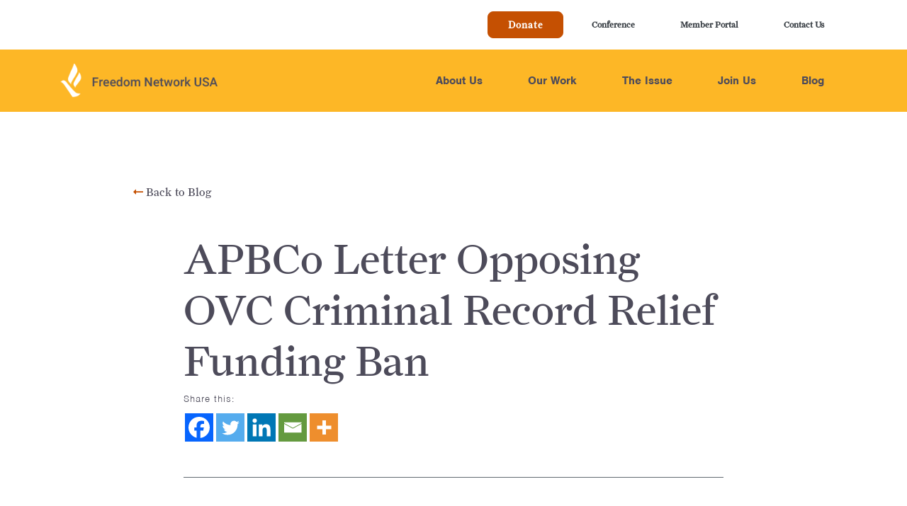

--- FILE ---
content_type: text/html; charset=UTF-8
request_url: https://freedomnetworkusa.org/policies/apbco-letter-opposing-ovc-criminal-record-relief-funding-ban/
body_size: 9761
content:
<meta name='robots' content='index, follow, max-image-preview:large, max-snippet:-1, max-video-preview:-1' />

	<!-- This site is optimized with the Yoast SEO plugin v26.8 - https://yoast.com/product/yoast-seo-wordpress/ -->
	<title>APBCo Letter Opposing OVC Criminal Record Relief Funding Ban - Freedom Network USA</title>
	<link rel="canonical" href="https://freedomnetworkusa.org/policies/apbco-letter-opposing-ovc-criminal-record-relief-funding-ban/" />
	<meta property="og:locale" content="en_US" />
	<meta property="og:type" content="article" />
	<meta property="og:title" content="APBCo Letter Opposing OVC Criminal Record Relief Funding Ban - Freedom Network USA" />
	<meta property="og:url" content="https://freedomnetworkusa.org/policies/apbco-letter-opposing-ovc-criminal-record-relief-funding-ban/" />
	<meta property="og:site_name" content="Freedom Network USA" />
	<meta property="article:modified_time" content="2020-03-02T19:07:09+00:00" />
	<meta name="twitter:card" content="summary_large_image" />
	<script type="application/ld+json" class="yoast-schema-graph">{"@context":"https://schema.org","@graph":[{"@type":"WebPage","@id":"https://freedomnetworkusa.org/policies/apbco-letter-opposing-ovc-criminal-record-relief-funding-ban/","url":"https://freedomnetworkusa.org/policies/apbco-letter-opposing-ovc-criminal-record-relief-funding-ban/","name":"APBCo Letter Opposing OVC Criminal Record Relief Funding Ban - Freedom Network USA","isPartOf":{"@id":"https://freedomnetworkusa.org/#website"},"datePublished":"2020-02-25T17:41:25+00:00","dateModified":"2020-03-02T19:07:09+00:00","breadcrumb":{"@id":"https://freedomnetworkusa.org/policies/apbco-letter-opposing-ovc-criminal-record-relief-funding-ban/#breadcrumb"},"inLanguage":"en-US","potentialAction":[{"@type":"ReadAction","target":["https://freedomnetworkusa.org/policies/apbco-letter-opposing-ovc-criminal-record-relief-funding-ban/"]}]},{"@type":"BreadcrumbList","@id":"https://freedomnetworkusa.org/policies/apbco-letter-opposing-ovc-criminal-record-relief-funding-ban/#breadcrumb","itemListElement":[{"@type":"ListItem","position":1,"name":"Home","item":"https://freedomnetworkusa.org/"},{"@type":"ListItem","position":2,"name":"APBCo Letter Opposing OVC Criminal Record Relief Funding Ban"}]},{"@type":"WebSite","@id":"https://freedomnetworkusa.org/#website","url":"https://freedomnetworkusa.org/","name":"Freedom Network USA","description":"Just another WordPress site","potentialAction":[{"@type":"SearchAction","target":{"@type":"EntryPoint","urlTemplate":"https://freedomnetworkusa.org/?s={search_term_string}"},"query-input":{"@type":"PropertyValueSpecification","valueRequired":true,"valueName":"search_term_string"}}],"inLanguage":"en-US"}]}</script>
	<!-- / Yoast SEO plugin. -->


<link rel="alternate" title="oEmbed (JSON)" type="application/json+oembed" href="https://freedomnetworkusa.org/wp-json/oembed/1.0/embed?url=https%3A%2F%2Ffreedomnetworkusa.org%2Fpolicies%2Fapbco-letter-opposing-ovc-criminal-record-relief-funding-ban%2F" />
<link rel="alternate" title="oEmbed (XML)" type="text/xml+oembed" href="https://freedomnetworkusa.org/wp-json/oembed/1.0/embed?url=https%3A%2F%2Ffreedomnetworkusa.org%2Fpolicies%2Fapbco-letter-opposing-ovc-criminal-record-relief-funding-ban%2F&#038;format=xml" />
<style id='wp-img-auto-sizes-contain-inline-css' type='text/css'>
img:is([sizes=auto i],[sizes^="auto," i]){contain-intrinsic-size:3000px 1500px}
/*# sourceURL=wp-img-auto-sizes-contain-inline-css */
</style>
<style id='wp-emoji-styles-inline-css' type='text/css'>

	img.wp-smiley, img.emoji {
		display: inline !important;
		border: none !important;
		box-shadow: none !important;
		height: 1em !important;
		width: 1em !important;
		margin: 0 0.07em !important;
		vertical-align: -0.1em !important;
		background: none !important;
		padding: 0 !important;
	}
/*# sourceURL=wp-emoji-styles-inline-css */
</style>
<link rel='stylesheet' id='wp-block-library-css' href='https://freedomnetworkusa.org/wp/wp-includes/css/dist/block-library/style.min.css?ver=6.9' type='text/css' media='all' />
<link rel='stylesheet' id='heateor_sss_frontend_css-css' href='https://freedomnetworkusa.org/app/plugins/sassy-social-share/public/css/sassy-social-share-public.css?ver=3.3.79' type='text/css' media='all' />
<style id='heateor_sss_frontend_css-inline-css' type='text/css'>
.heateor_sss_button_instagram span.heateor_sss_svg{background-color:#527fa4}.heateor_sss_horizontal_sharing .heateor_sss_svg,.heateor_sss_standard_follow_icons_container .heateor_sss_svg{color:#fff;border-width:0px;border-style:solid;border-color:transparent}.heateor_sss_horizontal_sharing .heateorSssTCBackground{color:#666}.heateor_sss_horizontal_sharing span.heateor_sss_svg:hover,.heateor_sss_standard_follow_icons_container span.heateor_sss_svg:hover{border-color:transparent;}.heateor_sss_vertical_sharing span.heateor_sss_svg,.heateor_sss_floating_follow_icons_container span.heateor_sss_svg{color:#fff;border-width:0px;border-style:solid;border-color:transparent;}.heateor_sss_vertical_sharing .heateorSssTCBackground{color:#666;}.heateor_sss_vertical_sharing span.heateor_sss_svg:hover,.heateor_sss_floating_follow_icons_container span.heateor_sss_svg:hover{border-color:transparent;}@media screen and (max-width:783px) {.heateor_sss_vertical_sharing{display:none!important}}
/*# sourceURL=heateor_sss_frontend_css-inline-css */
</style>
<link rel='stylesheet' id='sage/main.css-css' href='https://freedomnetworkusa.org/app/themes/freedomnetworkusa-2020-theme/dist/styles/main.css' type='text/css' media='all' />
<script type="text/javascript" src="https://freedomnetworkusa.org/wp/wp-includes/js/jquery/jquery.min.js?ver=3.7.1" id="jquery-core-js"></script>
<script type="text/javascript" src="https://freedomnetworkusa.org/wp/wp-includes/js/jquery/jquery-migrate.min.js?ver=3.4.1" id="jquery-migrate-js"></script>
<link rel="https://api.w.org/" href="https://freedomnetworkusa.org/wp-json/" /><link rel="alternate" title="JSON" type="application/json" href="https://freedomnetworkusa.org/wp-json/wp/v2/policies/6614" /><link rel="EditURI" type="application/rsd+xml" title="RSD" href="https://freedomnetworkusa.org/wp/xmlrpc.php?rsd" />
<meta name="generator" content="WordPress 6.9" />
<link rel='shortlink' href='https://freedomnetworkusa.org/?p=6614' />
<!-- Google Tag Manager -->
<script>(function(w,d,s,l,i){w[l]=w[l]||[];w[l].push({'gtm.start':
new Date().getTime(),event:'gtm.js'});var f=d.getElementsByTagName(s)[0],
j=d.createElement(s),dl=l!='dataLayer'?'&l='+l:'';j.async=true;j.src=
'https://www.googletagmanager.com/gtm.js?id='+i+dl;f.parentNode.insertBefore(j,f);
})(window,document,'script','dataLayer','GTM-NNWHZZS');</script>
<!-- End Google Tag Manager -->
<meta name="msvalidate.01" content="6D4E8D5FAD3F5782A800CB1BAA8050F0" />

<!doctype html>
<html lang="en-US">
  <head>
  <meta charset="utf-8">
  <meta http-equiv="x-ua-compatible" content="ie=edge">
  <meta name="viewport" content="width=device-width, initial-scale=1, shrink-to-fit=no">
  <script src="https://www.gstatic.com/charts/loader.js"></script>
  <style type="text/css">.recentcomments a{display:inline !important;padding:0 !important;margin:0 !important;}</style>  <script src="https://kit.fontawesome.com/8f4bcc1079.js" crossorigin="anonymous"></script>
  <link rel="stylesheet" href="https://use.typekit.net/oxx4drq.css">
</head>
  <body class="wp-singular policies-template-default single single-policies postid-6614 wp-theme-freedomnetworkusa-2020-themeresources apbco-letter-opposing-ovc-criminal-record-relief-funding-ban app-data index-data singular-data single-data single-policies-data single-policies-apbco-letter-opposing-ovc-criminal-record-relief-funding-ban-data"><!-- Google Tag Manager (noscript) -->
<noscript><iframe src="https://www.googletagmanager.com/ns.html?id=GTM-NNWHZZS"
height="0" width="0" style="display:none;visibility:hidden"></iframe></noscript>
<!-- End Google Tag Manager (noscript) -->


        <header class="banner white-bg fixed-top">
      <div class="utility-wrapper top-utility d-none d-md-block ">
      <div class="container">
        <div class="menu-utility-nav-container"><ul id="menu-utility-nav" class="navbar-nav utility-nav d-flex flex-md-row justify-content-end align-items-md-center py-3"><li id="menu-item-7323" class="faux-btn donate menu-item menu-item-type-custom menu-item-object-custom nav-item nav-item-7323"><a title="Donate" target="_blank" href="https://freedomnetworkusa.app.neoncrm.com/np/clients/freedomnetworkusa/donation.jsp?campaign=104" class="nav-link">Donate</a></li><li id="menu-item-7674" class="menu-item menu-item-type-post_type menu-item-object-page nav-item nav-item-7674"><a title="Conference" href="https://freedomnetworkusa.org/training/conference/" class="nav-link">Conference</a></li><li id="menu-item-186" class="menu-item menu-item-type-custom menu-item-object-custom nav-item nav-item-186"><a title="Member Portal" target="_blank" href="https://sites.google.com/freedomnetworkusa.org/fnusamembers" class="nav-link">Member Portal</a></li><li id="menu-item-184" class="menu-item menu-item-type-post_type menu-item-object-page nav-item nav-item-184"><a title="Contact Us" href="https://freedomnetworkusa.org/contact-us/" class="nav-link">Contact Us</a></li></ul></div>
      </div>
    </div>
    <div class="primary-wrapper tertiary-bg">
    <div class="container position-relative">
      <div class="d-flex flex-row align-items-center justify-content-between">
        <div class="brand-wrapper">
          <a class="brand d-none d-md-block" href="https://freedomnetworkusa.org/"><img src="https://freedomnetworkusa.org/app/themes/freedomnetworkusa-2020-theme/dist/images/freedom-network-usa-logo.png" alt="Freedom Network USA Logo" /></a>
          <a class="brand d-md-none slug py-2" href="https://freedomnetworkusa.org/"><img src="https://freedomnetworkusa.org/app/themes/freedomnetworkusa-2020-theme/dist/images/slug-white.png" alt="Freedom Network USA Logo" /></a>
        </div>

        <button class="navbar-toggler ml-auto d-md-none collapsed" type="button" data-toggle="collapse" data-target="#navbar-wrap" aria-controls="navbar-wrap" aria-label="Toggle navigation">
          <span class="d-none d-sm-inline mr-2 h4 py-2"></span><i class="fas fa-bars white-text open"></i><i class="fal fa-times close secondary-text"></i>
        </button>

        <div id="navbar-wrap" class="primary-wrap d-md-flex justify-content-md-end navbar-expand-md collapse navbar-collapse tertiary-bg">
          <nav class="nav navbar-light nav-primary ">
                          <div id="navbar" class="menu-primary-navigation-container"><ul id="menu-primary-navigation" class="navbar-nav "><li id="menu-item-84" class="menu-item menu-item-type-post_type menu-item-object-page nav-item nav-item-84"><a title="About Us" href="https://freedomnetworkusa.org/about-us/" class="nav-link">About Us</a></li><li id="menu-item-250" class="menu-item menu-item-type-custom menu-item-object-custom menu-item-has-children nav-item nav-item-250  dropdown"><a title="Our Work" href="#" class="dropdown-toggle nav-link" data-toggle="dropdown" role="button" aria-haspopup="true">Our Work</a>
<div role="menu" class=" dropdown-menu">
<a title="Advocacy" href="https://freedomnetworkusa.org/advocacy/" class="menu-item menu-item-type-post_type menu-item-object-page dropdown-item" id="menu-item-197">Advocacy</a><a title="Survivor Reentry Project" href="https://freedomnetworkusa.org/advocacy/survivor-reentry-project/" class="menu-item menu-item-type-post_type menu-item-object-page dropdown-item" id="menu-item-7327">Survivor Reentry Project</a><a title="Training" href="https://freedomnetworkusa.org/training/" class="menu-item menu-item-type-post_type menu-item-object-page dropdown-item" id="menu-item-198">Training</a><a title="Housing Project" href="https://freedomnetworkusa.org/training/housing-project/" class="menu-item menu-item-type-post_type menu-item-object-page dropdown-item" id="menu-item-7328">Housing Project</a><a title="National Standards of Care" href="https://freedomnetworkusa.org/national-standards-of-care-for-anti-trafficking-services-providers/" class="menu-item menu-item-type-post_type menu-item-object-page dropdown-item" id="menu-item-10614">National Standards of Care</a><a title="Resource Library" href="https://freedomnetworkusa.org/training/resource-library/" class="menu-item menu-item-type-post_type menu-item-object-page dropdown-item" id="menu-item-10115">Resource Library</a><a title="Capacity Building" href="https://freedomnetworkusa.org/capacity-building/" class="menu-item menu-item-type-post_type menu-item-object-page dropdown-item" id="menu-item-199">Capacity Building</a></div>
</li><li id="menu-item-6451" class="menu-item menu-item-type-post_type menu-item-object-page nav-item nav-item-6451"><a title="The Issue" href="https://freedomnetworkusa.org/the-issue/" class="nav-link">The Issue</a></li><li id="menu-item-106" class="menu-item menu-item-type-post_type menu-item-object-page menu-item-has-children nav-item nav-item-106  dropdown"><a title="Join Us" href="#" class="dropdown-toggle nav-link" data-toggle="dropdown" role="button" aria-haspopup="true">Join Us</a>
<div role="menu" class=" dropdown-menu">
<a title="Membership" href="https://freedomnetworkusa.org/join-us/" class="menu-item menu-item-type-post_type menu-item-object-page dropdown-item" id="menu-item-7322">Membership</a><a title="Donate" href="https://freedomnetworkusa.org/join-us/donate/" class="menu-item menu-item-type-post_type menu-item-object-page dropdown-item" id="menu-item-7622">Donate</a><a title="Careers" href="https://freedomnetworkusa.org/join-us/careers/" class="menu-item menu-item-type-post_type menu-item-object-page dropdown-item" id="menu-item-8579">Careers</a></div>
</li><li id="menu-item-83" class="menu-item menu-item-type-post_type menu-item-object-page current_page_parent nav-item nav-item-83"><a title="Blog" href="https://freedomnetworkusa.org/blog/" class="nav-link">Blog</a></li></ul></div>
                      </nav>

          <div class="utility-wrapper white-bg d-md-none">
            <div class="menu-utility-nav-container"><ul id="menu-utility-nav-1" class="navbar-nav utility-nav d-flex flex-md-row justify-content-end align-items-md-center py-3"><li class="faux-btn donate menu-item menu-item-type-custom menu-item-object-custom nav-item nav-item-7323"><a title="Donate" target="_blank" href="https://freedomnetworkusa.app.neoncrm.com/np/clients/freedomnetworkusa/donation.jsp?campaign=104" class="nav-link">Donate</a></li><li class="menu-item menu-item-type-post_type menu-item-object-page nav-item nav-item-7674"><a title="Conference" href="https://freedomnetworkusa.org/training/conference/" class="nav-link">Conference</a></li><li class="menu-item menu-item-type-custom menu-item-object-custom nav-item nav-item-186"><a title="Member Portal" target="_blank" href="https://sites.google.com/freedomnetworkusa.org/fnusamembers" class="nav-link">Member Portal</a></li><li class="menu-item menu-item-type-post_type menu-item-object-page nav-item nav-item-184"><a title="Contact Us" href="https://freedomnetworkusa.org/contact-us/" class="nav-link">Contact Us</a></li></ul></div>
          </div>
        </div>
      </div>
    </div>
  </div>
</header>


  <section class="hero d-flex flex-column justify-content-end pb-4 position-relative overflow-hidden -bg hero-sm" >
    <div class="container">
      <div class="row">
                  <div class="col-md-10 offset-md-1">
            <div class="row">
              <div class="col-12 mt-lg-5 mb-4">
                                  <h6 class="icon-manual"><a href="/blog/" class="font-normal"><i class="far fa-long-arrow-alt-left"></i> Back to Blog</a></h6>
                              </div>

              
              <div class="col-lg-10 offset-lg-1">
                <div class="pt-3">
                  <h1 class="d-inline-block no-under">APBCo Letter Opposing OVC Criminal Record Relief Funding Ban</h1>
                                    <p class="small mb-2">Share this:</p>
                  <div class="heateor_sss_sharing_container heateor_sss_horizontal_sharing" data-heateor-ss-offset="0" data-heateor-sss-href='https://freedomnetworkusa.org/policies/apbco-letter-opposing-ovc-criminal-record-relief-funding-ban/'><div class="heateor_sss_sharing_ul"><a aria-label="Facebook" class="heateor_sss_facebook" href="https://www.facebook.com/sharer/sharer.php?u=https%3A%2F%2Ffreedomnetworkusa.org%2Fpolicies%2Fapbco-letter-opposing-ovc-criminal-record-relief-funding-ban%2F" title="Facebook" rel="nofollow noopener" target="_blank" style="font-size:32px!important;box-shadow:none;display:inline-block;vertical-align:middle"><span class="heateor_sss_svg" style="background-color:#0765FE;width:40px;height:40px;display:inline-block;opacity:1;float:left;font-size:32px;box-shadow:none;display:inline-block;font-size:16px;padding:0 4px;vertical-align:middle;background-repeat:repeat;overflow:hidden;padding:0;cursor:pointer;box-sizing:content-box"><svg style="display:block;" focusable="false" aria-hidden="true" xmlns="http://www.w3.org/2000/svg" width="100%" height="100%" viewBox="0 0 32 32"><path fill="#fff" d="M28 16c0-6.627-5.373-12-12-12S4 9.373 4 16c0 5.628 3.875 10.35 9.101 11.647v-7.98h-2.474V16H13.1v-1.58c0-4.085 1.849-5.978 5.859-5.978.76 0 2.072.15 2.608.298v3.325c-.283-.03-.775-.045-1.386-.045-1.967 0-2.728.745-2.728 2.683V16h3.92l-.673 3.667h-3.247v8.245C23.395 27.195 28 22.135 28 16Z"></path></svg></span></a><a aria-label="Twitter" class="heateor_sss_button_twitter" href="https://twitter.com/intent/tweet?text=APBCo%20Letter%20Opposing%20OVC%20Criminal%20Record%20Relief%20Funding%20Ban&url=https%3A%2F%2Ffreedomnetworkusa.org%2Fpolicies%2Fapbco-letter-opposing-ovc-criminal-record-relief-funding-ban%2F" title="Twitter" rel="nofollow noopener" target="_blank" style="font-size:32px!important;box-shadow:none;display:inline-block;vertical-align:middle"><span class="heateor_sss_svg heateor_sss_s__default heateor_sss_s_twitter" style="background-color:#55acee;width:40px;height:40px;display:inline-block;opacity:1;float:left;font-size:32px;box-shadow:none;display:inline-block;font-size:16px;padding:0 4px;vertical-align:middle;background-repeat:repeat;overflow:hidden;padding:0;cursor:pointer;box-sizing:content-box"><svg style="display:block;" focusable="false" aria-hidden="true" xmlns="http://www.w3.org/2000/svg" width="100%" height="100%" viewBox="-4 -4 39 39"><path d="M28 8.557a9.913 9.913 0 0 1-2.828.775 4.93 4.93 0 0 0 2.166-2.725 9.738 9.738 0 0 1-3.13 1.194 4.92 4.92 0 0 0-3.593-1.55 4.924 4.924 0 0 0-4.794 6.049c-4.09-.21-7.72-2.17-10.15-5.15a4.942 4.942 0 0 0-.665 2.477c0 1.71.87 3.214 2.19 4.1a4.968 4.968 0 0 1-2.23-.616v.06c0 2.39 1.7 4.38 3.952 4.83-.414.115-.85.174-1.297.174-.318 0-.626-.03-.928-.086a4.935 4.935 0 0 0 4.6 3.42 9.893 9.893 0 0 1-6.114 2.107c-.398 0-.79-.023-1.175-.068a13.953 13.953 0 0 0 7.55 2.213c9.056 0 14.01-7.507 14.01-14.013 0-.213-.005-.426-.015-.637.96-.695 1.795-1.56 2.455-2.55z" fill="#fff"></path></svg></span></a><a aria-label="Linkedin" class="heateor_sss_button_linkedin" href="https://www.linkedin.com/sharing/share-offsite/?url=https%3A%2F%2Ffreedomnetworkusa.org%2Fpolicies%2Fapbco-letter-opposing-ovc-criminal-record-relief-funding-ban%2F" title="Linkedin" rel="nofollow noopener" target="_blank" style="font-size:32px!important;box-shadow:none;display:inline-block;vertical-align:middle"><span class="heateor_sss_svg heateor_sss_s__default heateor_sss_s_linkedin" style="background-color:#0077b5;width:40px;height:40px;display:inline-block;opacity:1;float:left;font-size:32px;box-shadow:none;display:inline-block;font-size:16px;padding:0 4px;vertical-align:middle;background-repeat:repeat;overflow:hidden;padding:0;cursor:pointer;box-sizing:content-box"><svg style="display:block;" focusable="false" aria-hidden="true" xmlns="http://www.w3.org/2000/svg" width="100%" height="100%" viewBox="0 0 32 32"><path d="M6.227 12.61h4.19v13.48h-4.19V12.61zm2.095-6.7a2.43 2.43 0 0 1 0 4.86c-1.344 0-2.428-1.09-2.428-2.43s1.084-2.43 2.428-2.43m4.72 6.7h4.02v1.84h.058c.56-1.058 1.927-2.176 3.965-2.176 4.238 0 5.02 2.792 5.02 6.42v7.395h-4.183v-6.56c0-1.564-.03-3.574-2.178-3.574-2.18 0-2.514 1.7-2.514 3.46v6.668h-4.187V12.61z" fill="#fff"></path></svg></span></a><a aria-label="Email" class="heateor_sss_email" href="https://freedomnetworkusa.org/policies/apbco-letter-opposing-ovc-criminal-record-relief-funding-ban/" onclick="event.preventDefault();window.open('mailto:?subject=' + decodeURIComponent('APBCo%20Letter%20Opposing%20OVC%20Criminal%20Record%20Relief%20Funding%20Ban').replace('&', '%26') + '&body=https%3A%2F%2Ffreedomnetworkusa.org%2Fpolicies%2Fapbco-letter-opposing-ovc-criminal-record-relief-funding-ban%2F', '_blank')" title="Email" rel="noopener" style="font-size:32px!important;box-shadow:none;display:inline-block;vertical-align:middle"><span class="heateor_sss_svg" style="background-color:#649a3f;width:40px;height:40px;display:inline-block;opacity:1;float:left;font-size:32px;box-shadow:none;display:inline-block;font-size:16px;padding:0 4px;vertical-align:middle;background-repeat:repeat;overflow:hidden;padding:0;cursor:pointer;box-sizing:content-box"><svg style="display:block;" focusable="false" aria-hidden="true" xmlns="http://www.w3.org/2000/svg" width="100%" height="100%" viewBox="-.75 -.5 36 36"><path d="M 5.5 11 h 23 v 1 l -11 6 l -11 -6 v -1 m 0 2 l 11 6 l 11 -6 v 11 h -22 v -11" stroke-width="1" fill="#fff"></path></svg></span></a><a class="heateor_sss_more" aria-label="More" title="More" rel="nofollow noopener" style="font-size: 32px!important;border:0;box-shadow:none;display:inline-block!important;font-size:16px;padding:0 4px;vertical-align: middle;display:inline;" href="https://freedomnetworkusa.org/policies/apbco-letter-opposing-ovc-criminal-record-relief-funding-ban/" onclick="event.preventDefault()"><span class="heateor_sss_svg" style="background-color:#ee8e2d;width:40px;height:40px;display:inline-block!important;opacity:1;float:left;font-size:32px!important;box-shadow:none;display:inline-block;font-size:16px;padding:0 4px;vertical-align:middle;display:inline;background-repeat:repeat;overflow:hidden;padding:0;cursor:pointer;box-sizing:content-box;" onclick="heateorSssMoreSharingPopup(this, 'https://freedomnetworkusa.org/policies/apbco-letter-opposing-ovc-criminal-record-relief-funding-ban/', 'APBCo%20Letter%20Opposing%20OVC%20Criminal%20Record%20Relief%20Funding%20Ban', '' )"><svg xmlns="http://www.w3.org/2000/svg" xmlns:xlink="http://www.w3.org/1999/xlink" viewBox="-.3 0 32 32" version="1.1" width="100%" height="100%" style="display:block;" xml:space="preserve"><g><path fill="#fff" d="M18 14V8h-4v6H8v4h6v6h4v-6h6v-4h-6z" fill-rule="evenodd"></path></g></svg></span></a></div><div class="heateorSssClear"></div></div>
                                  </div>
              </div>

              <div class="col-lg-10 offset-lg-1">
                <hr class="dark mt-3 mt-lg-5" />
              </div>
            </div>
          </div>
              </div>
    </div>
  </section>
    <div class="wrap" role="document">
      <div class="content">
        <main class="main">
                 <article class="post-6614 policies type-policies status-publish hentry policy_material_types-other issue_areas-criminal-record-relief issue_areas-survivor-benefits-services policy_demographics-foreign-born">
  <div class="container">
    <div class="row">
      <div class="col-md-10 offset-md-1">
        <div class="row">
          <div class="col-lg-10 offset-lg-1">
            <div class="entry-content mb-4">
                          </div>
            <footer>
              
            </footer>
            <section id="comments" class="comments">
  
  
  </section>
          </div>
        </div>
      </div>
    </div>
  </div>
</article>
          </main>
              </div>
    </div>
        <footer class="content-info tertiary-bg page-section md-size text-center">
    <div class="container">
        <h4><a href="https://freedomnetworkusa.org/contact-us/">Contact Us</a></h4>
<p class="small">Freedom Network USA<br />
712 H St NE, Suite 1667<br />
Washington, DC 20002<br />
202-768-7338</p>

        <ul class="d-flex flex-row no-list align-items-center justify-content-center social-list mx-4 pl-0">
            <li class="mx-1"><a href="https://www.facebook.com/FreedomNetworkUSA/" target="_blank"
                    class="secondary-bg white-text" title="facebook"><i class="fab fa-facebook-f"></i></a></li>
            <li class="mx-1"><a
                    href="https://twitter.com/FreedomNetUSA?ref_src=twsrc%5Egoogle%7Ctwcamp%5Eserp%7Ctwgr%5Eauthor"
                    target="_blank" class="secondary-bg white-text" title="twitter"><i class="fab fa-twitter"></i></a>
            </li>
            <li class="mx-1"><a href="https://www.instagram.com/freedomnetworkusa/" target="_blank"
                    class="secondary-bg white-text" title="instagram"><i class="fab fa-instagram"></i></a></li>
            <li class="mx-1"><a href="/press-kit/" class="secondary-bg white-text" title="Press Kit">PRESS KIT</a></li>
        </ul>
        <p class="small"><span>&copy; 2026 Freedom Network USA</span></p>
    </div>
</footer>

<div class="svg-wrapper">
    <svg id='pattern-orange' xmlns="http://www.w3.org/2000/svg" version="1.1" height="0" width="0">
        <defs>
            <pattern id='map-orange' patternUnits="userSpaceOnUse" width="5" height="6">
                <image xlink:href="https://freedomnetworkusa.org/app/themes/freedomnetworkusa-2020-theme/dist/images/bg/map-orange.png" x="0" y="0" width="5" height="6"></image>
            </pattern>
        </defs>
    </svg>
    <svg id='pattern-gray' xmlns="http://www.w3.org/2000/svg" version="1.1" height="0" width="0">
        <defs>
            <pattern id='map-gray' patternUnits="userSpaceOnUse" width="4" height="4">
                <image xlink:href="https://freedomnetworkusa.org/app/themes/freedomnetworkusa-2020-theme/dist/images/bg/map-gray.png" x="0" y="0" width="4" height="4"></image>
            </pattern>
        </defs>
    </svg>
    <svg id='pattern-yellow' xmlns="http://www.w3.org/2000/svg" version="1.1" height="0" width="0">
        <defs>
            <pattern id='map-yellow' patternUnits="userSpaceOnUse" width="4" height="4">
                <image xlink:href="https://freedomnetworkusa.org/app/themes/freedomnetworkusa-2020-theme/dist/images/bg/map-yellow.png" x="0" y="0" width="4" height="4"></image>
            </pattern>
        </defs>
    </svg>
    <svg id='pattern-beige' xmlns="http://www.w3.org/2000/svg" version="1.1" height="0" width="0">
        <defs>
            <pattern id='map-beige' patternUnits="userSpaceOnUse" width="4" height="4">
                <image xlink:href="https://freedomnetworkusa.org/app/themes/freedomnetworkusa-2020-theme/dist/images/bg/map-beige.png" x="0" y="0" width="4" height="4"></image>
            </pattern>
        </defs>
    </svg>
</div>


    <div id="global-modal" class="standard-modal wide-modal modal fade" tabindex="-1" role="dialog"
        aria-labelledby="global-modalLabel">
        <div class="modal-dialog" role="document">
            <div class="modal-content tertiary-bg p-5">
                <button type="button" class="close secondary-text" data-dismiss="modal" aria-label="Close">
                    <i class="fal fa-times fa-lg"></i>
                </button>
                <div class="modal-body">
                    <div class="row">
                                                <div class="col-12">
                            <p><img loading="lazy" decoding="async" class="size-medium wp-image-11336 aligncenter" src="http://freedomnetworkusa.org/app/uploads/2025/12/Copy-of-EOY-2025-Lawsuit-Instagram-1-300x300.jpg" alt="An image of the Statue of Liberty overlaid with the text: We have filed a federal lawsuit to protect all trafficking survivors. Stand with us!" width="300" height="300" srcset="https://freedomnetworkusa.org/app/uploads/2025/12/Copy-of-EOY-2025-Lawsuit-Instagram-1-300x300.jpg 300w, https://freedomnetworkusa.org/app/uploads/2025/12/Copy-of-EOY-2025-Lawsuit-Instagram-1-1024x1024.jpg 1024w, https://freedomnetworkusa.org/app/uploads/2025/12/Copy-of-EOY-2025-Lawsuit-Instagram-1-150x150.jpg 150w, https://freedomnetworkusa.org/app/uploads/2025/12/Copy-of-EOY-2025-Lawsuit-Instagram-1-768x768.jpg 768w, https://freedomnetworkusa.org/app/uploads/2025/12/Copy-of-EOY-2025-Lawsuit-Instagram-1-1536x1536.jpg 1536w, https://freedomnetworkusa.org/app/uploads/2025/12/Copy-of-EOY-2025-Lawsuit-Instagram-1-2048x2048.jpg 2048w" sizes="auto, (max-width: 300px) 100vw, 300px" /></p>
<p style="margin: 0in; font-family: Cambria; font-size: 11pt; text-align: center;"><a href="https://freedomnetworkusa.app.neoncrm.com/np/clients/freedomnetworkusa/donation.jsp?campaign=126&amp;mc_cid=3fe6498c1c&amp;mc_eid=76d91b28ea" target="_self" data-target="" data-toggle="" class="btn btn-secondary">Join the fight</a></p>


                                                    </div>
                    </div>
                </div>
            </div>
        </div>
    <script type="speculationrules">
{"prefetch":[{"source":"document","where":{"and":[{"href_matches":"/*"},{"not":{"href_matches":["/wp/wp-*.php","/wp/wp-admin/*","/app/uploads/*","/app/*","/app/plugins/*","/app/themes/freedomnetworkusa-2020-theme/resources/*","/*\\?(.+)"]}},{"not":{"selector_matches":"a[rel~=\"nofollow\"]"}},{"not":{"selector_matches":".no-prefetch, .no-prefetch a"}}]},"eagerness":"conservative"}]}
</script>


<style id='global-styles-inline-css' type='text/css'>
:root{--wp--preset--aspect-ratio--square: 1;--wp--preset--aspect-ratio--4-3: 4/3;--wp--preset--aspect-ratio--3-4: 3/4;--wp--preset--aspect-ratio--3-2: 3/2;--wp--preset--aspect-ratio--2-3: 2/3;--wp--preset--aspect-ratio--16-9: 16/9;--wp--preset--aspect-ratio--9-16: 9/16;--wp--preset--color--black: #000000;--wp--preset--color--cyan-bluish-gray: #abb8c3;--wp--preset--color--white: #ffffff;--wp--preset--color--pale-pink: #f78da7;--wp--preset--color--vivid-red: #cf2e2e;--wp--preset--color--luminous-vivid-orange: #ff6900;--wp--preset--color--luminous-vivid-amber: #fcb900;--wp--preset--color--light-green-cyan: #7bdcb5;--wp--preset--color--vivid-green-cyan: #00d084;--wp--preset--color--pale-cyan-blue: #8ed1fc;--wp--preset--color--vivid-cyan-blue: #0693e3;--wp--preset--color--vivid-purple: #9b51e0;--wp--preset--gradient--vivid-cyan-blue-to-vivid-purple: linear-gradient(135deg,rgb(6,147,227) 0%,rgb(155,81,224) 100%);--wp--preset--gradient--light-green-cyan-to-vivid-green-cyan: linear-gradient(135deg,rgb(122,220,180) 0%,rgb(0,208,130) 100%);--wp--preset--gradient--luminous-vivid-amber-to-luminous-vivid-orange: linear-gradient(135deg,rgb(252,185,0) 0%,rgb(255,105,0) 100%);--wp--preset--gradient--luminous-vivid-orange-to-vivid-red: linear-gradient(135deg,rgb(255,105,0) 0%,rgb(207,46,46) 100%);--wp--preset--gradient--very-light-gray-to-cyan-bluish-gray: linear-gradient(135deg,rgb(238,238,238) 0%,rgb(169,184,195) 100%);--wp--preset--gradient--cool-to-warm-spectrum: linear-gradient(135deg,rgb(74,234,220) 0%,rgb(151,120,209) 20%,rgb(207,42,186) 40%,rgb(238,44,130) 60%,rgb(251,105,98) 80%,rgb(254,248,76) 100%);--wp--preset--gradient--blush-light-purple: linear-gradient(135deg,rgb(255,206,236) 0%,rgb(152,150,240) 100%);--wp--preset--gradient--blush-bordeaux: linear-gradient(135deg,rgb(254,205,165) 0%,rgb(254,45,45) 50%,rgb(107,0,62) 100%);--wp--preset--gradient--luminous-dusk: linear-gradient(135deg,rgb(255,203,112) 0%,rgb(199,81,192) 50%,rgb(65,88,208) 100%);--wp--preset--gradient--pale-ocean: linear-gradient(135deg,rgb(255,245,203) 0%,rgb(182,227,212) 50%,rgb(51,167,181) 100%);--wp--preset--gradient--electric-grass: linear-gradient(135deg,rgb(202,248,128) 0%,rgb(113,206,126) 100%);--wp--preset--gradient--midnight: linear-gradient(135deg,rgb(2,3,129) 0%,rgb(40,116,252) 100%);--wp--preset--font-size--small: 13px;--wp--preset--font-size--medium: 20px;--wp--preset--font-size--large: 36px;--wp--preset--font-size--x-large: 42px;--wp--preset--spacing--20: 0.44rem;--wp--preset--spacing--30: 0.67rem;--wp--preset--spacing--40: 1rem;--wp--preset--spacing--50: 1.5rem;--wp--preset--spacing--60: 2.25rem;--wp--preset--spacing--70: 3.38rem;--wp--preset--spacing--80: 5.06rem;--wp--preset--shadow--natural: 6px 6px 9px rgba(0, 0, 0, 0.2);--wp--preset--shadow--deep: 12px 12px 50px rgba(0, 0, 0, 0.4);--wp--preset--shadow--sharp: 6px 6px 0px rgba(0, 0, 0, 0.2);--wp--preset--shadow--outlined: 6px 6px 0px -3px rgb(255, 255, 255), 6px 6px rgb(0, 0, 0);--wp--preset--shadow--crisp: 6px 6px 0px rgb(0, 0, 0);}:where(body) { margin: 0; }.wp-site-blocks > .alignleft { float: left; margin-right: 2em; }.wp-site-blocks > .alignright { float: right; margin-left: 2em; }.wp-site-blocks > .aligncenter { justify-content: center; margin-left: auto; margin-right: auto; }:where(.is-layout-flex){gap: 0.5em;}:where(.is-layout-grid){gap: 0.5em;}.is-layout-flow > .alignleft{float: left;margin-inline-start: 0;margin-inline-end: 2em;}.is-layout-flow > .alignright{float: right;margin-inline-start: 2em;margin-inline-end: 0;}.is-layout-flow > .aligncenter{margin-left: auto !important;margin-right: auto !important;}.is-layout-constrained > .alignleft{float: left;margin-inline-start: 0;margin-inline-end: 2em;}.is-layout-constrained > .alignright{float: right;margin-inline-start: 2em;margin-inline-end: 0;}.is-layout-constrained > .aligncenter{margin-left: auto !important;margin-right: auto !important;}.is-layout-constrained > :where(:not(.alignleft):not(.alignright):not(.alignfull)){margin-left: auto !important;margin-right: auto !important;}body .is-layout-flex{display: flex;}.is-layout-flex{flex-wrap: wrap;align-items: center;}.is-layout-flex > :is(*, div){margin: 0;}body .is-layout-grid{display: grid;}.is-layout-grid > :is(*, div){margin: 0;}body{padding-top: 0px;padding-right: 0px;padding-bottom: 0px;padding-left: 0px;}a:where(:not(.wp-element-button)){text-decoration: underline;}:root :where(.wp-element-button, .wp-block-button__link){background-color: #32373c;border-width: 0;color: #fff;font-family: inherit;font-size: inherit;font-style: inherit;font-weight: inherit;letter-spacing: inherit;line-height: inherit;padding-top: calc(0.667em + 2px);padding-right: calc(1.333em + 2px);padding-bottom: calc(0.667em + 2px);padding-left: calc(1.333em + 2px);text-decoration: none;text-transform: inherit;}.has-black-color{color: var(--wp--preset--color--black) !important;}.has-cyan-bluish-gray-color{color: var(--wp--preset--color--cyan-bluish-gray) !important;}.has-white-color{color: var(--wp--preset--color--white) !important;}.has-pale-pink-color{color: var(--wp--preset--color--pale-pink) !important;}.has-vivid-red-color{color: var(--wp--preset--color--vivid-red) !important;}.has-luminous-vivid-orange-color{color: var(--wp--preset--color--luminous-vivid-orange) !important;}.has-luminous-vivid-amber-color{color: var(--wp--preset--color--luminous-vivid-amber) !important;}.has-light-green-cyan-color{color: var(--wp--preset--color--light-green-cyan) !important;}.has-vivid-green-cyan-color{color: var(--wp--preset--color--vivid-green-cyan) !important;}.has-pale-cyan-blue-color{color: var(--wp--preset--color--pale-cyan-blue) !important;}.has-vivid-cyan-blue-color{color: var(--wp--preset--color--vivid-cyan-blue) !important;}.has-vivid-purple-color{color: var(--wp--preset--color--vivid-purple) !important;}.has-black-background-color{background-color: var(--wp--preset--color--black) !important;}.has-cyan-bluish-gray-background-color{background-color: var(--wp--preset--color--cyan-bluish-gray) !important;}.has-white-background-color{background-color: var(--wp--preset--color--white) !important;}.has-pale-pink-background-color{background-color: var(--wp--preset--color--pale-pink) !important;}.has-vivid-red-background-color{background-color: var(--wp--preset--color--vivid-red) !important;}.has-luminous-vivid-orange-background-color{background-color: var(--wp--preset--color--luminous-vivid-orange) !important;}.has-luminous-vivid-amber-background-color{background-color: var(--wp--preset--color--luminous-vivid-amber) !important;}.has-light-green-cyan-background-color{background-color: var(--wp--preset--color--light-green-cyan) !important;}.has-vivid-green-cyan-background-color{background-color: var(--wp--preset--color--vivid-green-cyan) !important;}.has-pale-cyan-blue-background-color{background-color: var(--wp--preset--color--pale-cyan-blue) !important;}.has-vivid-cyan-blue-background-color{background-color: var(--wp--preset--color--vivid-cyan-blue) !important;}.has-vivid-purple-background-color{background-color: var(--wp--preset--color--vivid-purple) !important;}.has-black-border-color{border-color: var(--wp--preset--color--black) !important;}.has-cyan-bluish-gray-border-color{border-color: var(--wp--preset--color--cyan-bluish-gray) !important;}.has-white-border-color{border-color: var(--wp--preset--color--white) !important;}.has-pale-pink-border-color{border-color: var(--wp--preset--color--pale-pink) !important;}.has-vivid-red-border-color{border-color: var(--wp--preset--color--vivid-red) !important;}.has-luminous-vivid-orange-border-color{border-color: var(--wp--preset--color--luminous-vivid-orange) !important;}.has-luminous-vivid-amber-border-color{border-color: var(--wp--preset--color--luminous-vivid-amber) !important;}.has-light-green-cyan-border-color{border-color: var(--wp--preset--color--light-green-cyan) !important;}.has-vivid-green-cyan-border-color{border-color: var(--wp--preset--color--vivid-green-cyan) !important;}.has-pale-cyan-blue-border-color{border-color: var(--wp--preset--color--pale-cyan-blue) !important;}.has-vivid-cyan-blue-border-color{border-color: var(--wp--preset--color--vivid-cyan-blue) !important;}.has-vivid-purple-border-color{border-color: var(--wp--preset--color--vivid-purple) !important;}.has-vivid-cyan-blue-to-vivid-purple-gradient-background{background: var(--wp--preset--gradient--vivid-cyan-blue-to-vivid-purple) !important;}.has-light-green-cyan-to-vivid-green-cyan-gradient-background{background: var(--wp--preset--gradient--light-green-cyan-to-vivid-green-cyan) !important;}.has-luminous-vivid-amber-to-luminous-vivid-orange-gradient-background{background: var(--wp--preset--gradient--luminous-vivid-amber-to-luminous-vivid-orange) !important;}.has-luminous-vivid-orange-to-vivid-red-gradient-background{background: var(--wp--preset--gradient--luminous-vivid-orange-to-vivid-red) !important;}.has-very-light-gray-to-cyan-bluish-gray-gradient-background{background: var(--wp--preset--gradient--very-light-gray-to-cyan-bluish-gray) !important;}.has-cool-to-warm-spectrum-gradient-background{background: var(--wp--preset--gradient--cool-to-warm-spectrum) !important;}.has-blush-light-purple-gradient-background{background: var(--wp--preset--gradient--blush-light-purple) !important;}.has-blush-bordeaux-gradient-background{background: var(--wp--preset--gradient--blush-bordeaux) !important;}.has-luminous-dusk-gradient-background{background: var(--wp--preset--gradient--luminous-dusk) !important;}.has-pale-ocean-gradient-background{background: var(--wp--preset--gradient--pale-ocean) !important;}.has-electric-grass-gradient-background{background: var(--wp--preset--gradient--electric-grass) !important;}.has-midnight-gradient-background{background: var(--wp--preset--gradient--midnight) !important;}.has-small-font-size{font-size: var(--wp--preset--font-size--small) !important;}.has-medium-font-size{font-size: var(--wp--preset--font-size--medium) !important;}.has-large-font-size{font-size: var(--wp--preset--font-size--large) !important;}.has-x-large-font-size{font-size: var(--wp--preset--font-size--x-large) !important;}
/*# sourceURL=global-styles-inline-css */
</style>
<script type="text/javascript" id="heateor_sss_sharing_js-js-before">
/* <![CDATA[ */
function heateorSssLoadEvent(e) {var t=window.onload;if (typeof window.onload!="function") {window.onload=e}else{window.onload=function() {t();e()}}};	var heateorSssSharingAjaxUrl = 'https://freedomnetworkusa.org/wp/wp-admin/admin-ajax.php', heateorSssCloseIconPath = 'https://freedomnetworkusa.org/app/plugins/sassy-social-share/public/../images/close.png', heateorSssPluginIconPath = 'https://freedomnetworkusa.org/app/plugins/sassy-social-share/public/../images/logo.png', heateorSssHorizontalSharingCountEnable = 0, heateorSssVerticalSharingCountEnable = 0, heateorSssSharingOffset = -10; var heateorSssMobileStickySharingEnabled = 0;var heateorSssCopyLinkMessage = "Link copied.";var heateorSssUrlCountFetched = [], heateorSssSharesText = 'Shares', heateorSssShareText = 'Share';function heateorSssPopup(e) {window.open(e,"popUpWindow","height=400,width=600,left=400,top=100,resizable,scrollbars,toolbar=0,personalbar=0,menubar=no,location=no,directories=no,status")}
//# sourceURL=heateor_sss_sharing_js-js-before
/* ]]> */
</script>
<script type="text/javascript" src="https://freedomnetworkusa.org/app/plugins/sassy-social-share/public/js/sassy-social-share-public.js?ver=3.3.79" id="heateor_sss_sharing_js-js"></script>
<script type="text/javascript" id="sage/main.js-js-extra">
/* <![CDATA[ */
var form_contact = {"email":null,"phone":null};
//# sourceURL=sage%2Fmain.js-js-extra
/* ]]> */
</script>
<script type="text/javascript" data-search-pseudo-elements src="https://freedomnetworkusa.org/app/themes/freedomnetworkusa-2020-theme/dist/scripts/main.js" id="sage/main.js-js"></script>
<script id="wp-emoji-settings" type="application/json">
{"baseUrl":"https://s.w.org/images/core/emoji/17.0.2/72x72/","ext":".png","svgUrl":"https://s.w.org/images/core/emoji/17.0.2/svg/","svgExt":".svg","source":{"concatemoji":"https://freedomnetworkusa.org/wp/wp-includes/js/wp-emoji-release.min.js?ver=6.9"}}
</script>
<script type="module">
/* <![CDATA[ */
/*! This file is auto-generated */
const a=JSON.parse(document.getElementById("wp-emoji-settings").textContent),o=(window._wpemojiSettings=a,"wpEmojiSettingsSupports"),s=["flag","emoji"];function i(e){try{var t={supportTests:e,timestamp:(new Date).valueOf()};sessionStorage.setItem(o,JSON.stringify(t))}catch(e){}}function c(e,t,n){e.clearRect(0,0,e.canvas.width,e.canvas.height),e.fillText(t,0,0);t=new Uint32Array(e.getImageData(0,0,e.canvas.width,e.canvas.height).data);e.clearRect(0,0,e.canvas.width,e.canvas.height),e.fillText(n,0,0);const a=new Uint32Array(e.getImageData(0,0,e.canvas.width,e.canvas.height).data);return t.every((e,t)=>e===a[t])}function p(e,t){e.clearRect(0,0,e.canvas.width,e.canvas.height),e.fillText(t,0,0);var n=e.getImageData(16,16,1,1);for(let e=0;e<n.data.length;e++)if(0!==n.data[e])return!1;return!0}function u(e,t,n,a){switch(t){case"flag":return n(e,"\ud83c\udff3\ufe0f\u200d\u26a7\ufe0f","\ud83c\udff3\ufe0f\u200b\u26a7\ufe0f")?!1:!n(e,"\ud83c\udde8\ud83c\uddf6","\ud83c\udde8\u200b\ud83c\uddf6")&&!n(e,"\ud83c\udff4\udb40\udc67\udb40\udc62\udb40\udc65\udb40\udc6e\udb40\udc67\udb40\udc7f","\ud83c\udff4\u200b\udb40\udc67\u200b\udb40\udc62\u200b\udb40\udc65\u200b\udb40\udc6e\u200b\udb40\udc67\u200b\udb40\udc7f");case"emoji":return!a(e,"\ud83e\u1fac8")}return!1}function f(e,t,n,a){let r;const o=(r="undefined"!=typeof WorkerGlobalScope&&self instanceof WorkerGlobalScope?new OffscreenCanvas(300,150):document.createElement("canvas")).getContext("2d",{willReadFrequently:!0}),s=(o.textBaseline="top",o.font="600 32px Arial",{});return e.forEach(e=>{s[e]=t(o,e,n,a)}),s}function r(e){var t=document.createElement("script");t.src=e,t.defer=!0,document.head.appendChild(t)}a.supports={everything:!0,everythingExceptFlag:!0},new Promise(t=>{let n=function(){try{var e=JSON.parse(sessionStorage.getItem(o));if("object"==typeof e&&"number"==typeof e.timestamp&&(new Date).valueOf()<e.timestamp+604800&&"object"==typeof e.supportTests)return e.supportTests}catch(e){}return null}();if(!n){if("undefined"!=typeof Worker&&"undefined"!=typeof OffscreenCanvas&&"undefined"!=typeof URL&&URL.createObjectURL&&"undefined"!=typeof Blob)try{var e="postMessage("+f.toString()+"("+[JSON.stringify(s),u.toString(),c.toString(),p.toString()].join(",")+"));",a=new Blob([e],{type:"text/javascript"});const r=new Worker(URL.createObjectURL(a),{name:"wpTestEmojiSupports"});return void(r.onmessage=e=>{i(n=e.data),r.terminate(),t(n)})}catch(e){}i(n=f(s,u,c,p))}t(n)}).then(e=>{for(const n in e)a.supports[n]=e[n],a.supports.everything=a.supports.everything&&a.supports[n],"flag"!==n&&(a.supports.everythingExceptFlag=a.supports.everythingExceptFlag&&a.supports[n]);var t;a.supports.everythingExceptFlag=a.supports.everythingExceptFlag&&!a.supports.flag,a.supports.everything||((t=a.source||{}).concatemoji?r(t.concatemoji):t.wpemoji&&t.twemoji&&(r(t.twemoji),r(t.wpemoji)))});
//# sourceURL=https://freedomnetworkusa.org/wp/wp-includes/js/wp-emoji-loader.min.js
/* ]]> */
</script>
  </body>
</html>


--- FILE ---
content_type: text/plain
request_url: https://www.google-analytics.com/j/collect?v=1&_v=j102&a=808519669&t=pageview&_s=1&dl=https%3A%2F%2Ffreedomnetworkusa.org%2Fpolicies%2Fapbco-letter-opposing-ovc-criminal-record-relief-funding-ban%2F&ul=en-us%40posix&dt=APBCo%20Letter%20Opposing%20OVC%20Criminal%20Record%20Relief%20Funding%20Ban%20-%20Freedom%20Network%20USA&sr=1280x720&vp=1280x720&_u=YGBACEABBAAAACAAI~&jid=60760112&gjid=2069895057&cid=1769714516.1769150841&tid=UA-126531310-1&_gid=596473746.1769150841&_r=1&_slc=1&gtm=45He61m0n81NNWHZZSv811836392za200zd811836392&gcd=13l3l3l3l1l1&dma=0&tag_exp=102015666~103116026~103200004~104527907~104528501~104684208~104684211~105391252~115938465~115938469~116682876~116992597~117041588~117042505~117099529&z=1510660778
body_size: -452
content:
2,cG-JL09E1XJ7S